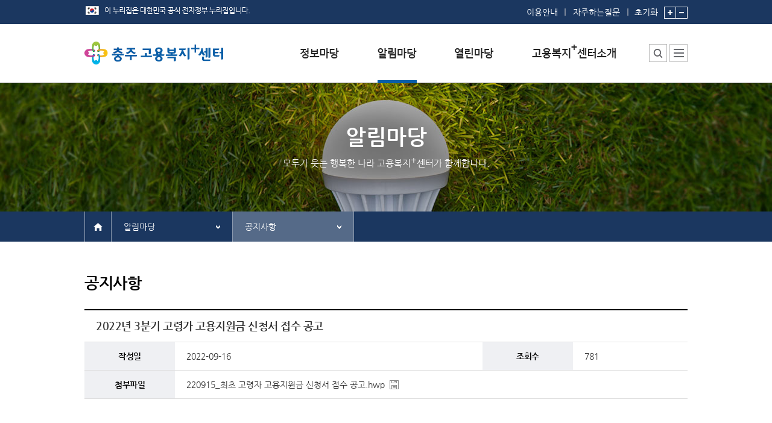

--- FILE ---
content_type: application/javascript
request_url: http://www.work.go.kr/js/framework/keis.str.js
body_size: 15209
content:
/**
* F: 문자열 처리함수<br>
* <pre>
*   alert( keis.str("M123erong").getNum().val() ); -> "123"  출력
* </pre>
*
* @classDescription 문자열 관련 유틸리티
* @return {keis.str}
* @author 통합팀 2011.07.14
*
*/
keis.str = function( string ) {

  var z_self = arguments.callee;

  if(!(this instanceof z_self)) return new z_self(string);

  this.val( string );

};

keis.str.prototype = {

  /**
  * F: 처리된 문자열을 가져온다.<br>
  * 처리에 필요한 문자열을 세팅할 수도 있다.
  * <pre>
  *   alert( keis.str("Merong").val() ); -> "Merong"  출력
  *   alert( keis.str("Merong).val(A).val() ); -> "A" 출력
  * </pre>
  *
  * @param {Object|String} value - 세팅할 문자열 (또는 오브젝트)
  * @return {String,keis.str}
  */
  val : function( value ) {

    if( arguments.length == 0 ) return this.z_val;

    if( keis.chk.isNull(value) ) {
      this.z_val = "";
    } else if( keis.chk.isTypStr(value) ) {
      this.z_val = value;
    } else if( value instanceof keis.str ) {
      this.z_val = value.val();
    } else if( keis.chk.isTypObj(value) ) {
      this.z_val = "" + $(value).val();
    } else {
      this.z_val = "" + value;
    }

    return this;

  },

  /**
  * F: 문자열을 치환한다.
  * <pre>
  *   alert( keis.str( "my body is male" ).replace("male", "female").val() );
  *   --> "my body is female"
  * </pre>
  *
  * @param {String,RegExp} pattern - 찾을 문자열 또는 정규식 패턴
  * @param {String} replaceStr - 치환할 문자열
  * @return {keis.str}
  */
  replace : function( pattern, replaceStr ) {

    if( pattern != null && (keis.chk.isTypStr(replaceStr) || keis.chk.isTypNum(replaceStr)) ) {
      this.z_val = this.z_val.replace( pattern, replaceStr );
    }

    return this;

  },

  /**
  * F: 문자열을 모두 치환한다.
  * <pre>
  *   alert( keis.str( "m A m" ).replace("m", "a").val() ); --> "a A m"
  *   alert( keis.str( "m A m" ).replaceAll("m", "a").val() ); --> "a A a"
  * </pre>
  *
  * @param {String} pattern - 찾을 문자열
  * @param {String} replaceStr - 치환할 문자열
  * @return {keis.str}
  */
  replaceAll : function( pattern, replaceStr ) {
    var ptn = ( keis.chk.isTypStr(pattern) || keis.chk.isTypNum(replaceStr) ) ? eval( "/" + pattern + "/g" ) : pattern;
    return this.replace( ptn, replaceStr );
  },

  /**
  * F: 문자열을 없앤다.
  *
  * @param {String,RegExp} pattern - 찾을 문자열 또는 정규식 패턴
  * @return {keis.str}
  */
  remove : function( pattern ) {
    return this.replace( pattern, "" );
  },

  /**
  * F: 문자열을 모두 없앤다.
  * @param {String,RegExp} pattern - 찾을 문자열 또는 정규식 패턴
  * @return {keis.str}
  */
  removeAll : function( pattern ) {
    return this.replaceAll( pattern, "" );
  },

  /**
  * F: 앞뒤 공백문자를 제거한다.
  *
  * @return {keis.str}
  */
  trim : function() {
    return this.remove( keis.c.REG_PTN.TRIM );
  },

  /**
  * F: 앞 공백문자를 제거한다.
  *
  * @return {keis.str}
  */
  ltrim : function() {
    return this.remove( keis.c.REG_PTN.LTRIM );
  },

  /**
  * F: 뒤 공백문자를 제거한다.
  *
  * @return {keis.str}
  */
  rtrim : function() {
    return this.remove( keis.c.REG_PTN.RTRIM );
  },

  /**
  * F: 모든 공백문자를 제거한다.
  *
  * @return {keis.str}
  */
  allTrim : function( string ) {
    return this.remove( keis.c.REG_PTN.INNER_SPACE );
  },

  /**
  * F: 중복 빈칸을 1개의 빈칸으로 만든다.
  *
  * @return {keis.str}
  */
  innerTrim : function() {
    return this.replace( keis.c.REG_PTN.INNER_TRIM, " " );
  },

  /**
  * F: LPAD 처리를 수행한다.
  * <pre>
  *   alert( keis.str("A").lpad(3,'0').val() ); -> 00A
  * </pre>
  *
  * @param {Number} length - 전체길이
  * @param {String} fillChar - 패딩문자
  * @return {keis.str}
  */
  lpad : function( length, fillChar ) {

    if( !keis.chk.isEmpty(this.z_val) ) {
      var srcStr = this.z_val.substr( 0, length );
      var cnt = 0;
      for( var i = srcStr.length; i < length; i++ ) {
        srcStr = fillChar.charAt(cnt) + srcStr;
        cnt++;
        cnt = ( cnt == fillChar.length ) ? 0 : cnt;
      }
      this.z_val = srcStr;
    }

    return this;

  },

  /**
  * F: RPAD 처리를 수행한다.
  * <pre>
  *   alert( keis.str("A").rpad(3,'0').val() ); -> A00
  * </pre>
  *
  * @param {Number} length - 전체길이
  * @param {String} fillChar - 패딩문자
  * @return {keis.str}
  */
  rpad : function( length, fillChar ) {

      if( !keis.chk.isEmpty(this.z_val) ) {
        var srcStr = this.z_val.substr( 0, length );
        var cnt = 0;
        for( var i = srcStr.length; i < length; i++ ) {
          srcStr = srcStr + fillChar.charAt(cnt);
          cnt++;
          cnt = ( cnt == fillChar.length ) ? 0 : cnt;
        }
        this.z_val = srcStr;
      }

      return this;

  },

  /**
  * F: byte 수를 확인한다.
  *
  * @return {Number} 문자열의바이트
  */
  bytes : function() {
    var z_add = ( keis.window.getCharset() == "UTF-8" ) ? 2 : 1;
    var z_len = 0;
    for( var i = 0, cnt = this.z_val.length; i < cnt; i++, z_len++ ) {
      if( this.z_val.charCodeAt(i) < 0 || this.z_val.charCodeAt(i) > 127 ) z_len += z_add;
    }
    return z_len;
  },

  /**
  * F: 숫자만 남긴다.
  *
  * @return {keis.str}
  */
  setNum : function() {
    return this.remove( keis.c.REG_PTN.NOT_NUM );
  },

  /**
  * F: 부호와 소수점을 포함한 숫자만 남긴다.
  *
  * @return {keis.str}
  */
  setParseNum : function() {
    return this.remove( keis.c.REG_PTN.NOT_NUM_PARSE );
  },

  /**
  * F: 숫자만 제외시킨다.
  *
  * @return {keis.str}
  */
  setNotNum : function() {
    return this.remove( keis.c.REG_PTN.NUM );
  },

  /**
  * F: 정수 형태로 추출한다.
  *
  * @return {Number} 정수
  */
  parseInt : function() {
    this.setParseNum();
    if( this.z_val == "" ) return 0;
    return parseInt( this.z_val );
  },

  /**
   * F: 실수 형태로 추출한다.
   *
   * @return {Number} 실수
   */
  parseFloat : function() {
    this.setParseNum();
    if( this.z_val == "" ) return 0.0;
    return parseFloat( this.z_val );
  },

  /**
  * F: 영문자만 남긴다.
  *
  * @return {keis.str}
  */
  setEng : function() {
    return this.remove( keis.c.REG_PTN.NOT_ENG );
  },

  /**
  * F: 영문자만 제외시킨다.
  *
  * @return {keis.str}
  */
  setNotEng : function() {
    return this.remove( keis.c.REG_PTN.ENG );
  },

  /**
  * F: 숫자에 3자리마다 콤마를 찍는다.
  *
  * @return {keis.str}
  */
  setMoney : function() {

    var _val = "" + this.parseFloat();
    var _pos = _val.lastIndexOf(".");

    if( _pos >= 0 ) {
      this.z_val = _val.substring( 0, _pos - 1).replace( keis.c.REG_PTN.MONEY, "$1," ) + _val.substring( _pos );
    } else {
      this.z_val = _val.replace( keis.c.REG_PTN.MONEY, "$1," );
    }

    return this;

  },

  /**
  * F: 값이 없다면 지정 문자로 치환한다.
  *
  * @param {String} replaceStr - 값이 없을 경우 치환할 문자열
  * @return {keis.str}
  */
  nvl : function( replaceStr ) {
    if( this.z_val == "" ) this.val( replaceStr );
    return this;
  },

  /**
  * F: 문자열이 특정 패턴을 가지고 있는지 검사한다.
  *
  * @param {String} pattern - 패턴
  * @return {Boolean}
  */
  hasValue : function( pattern ) {
    if( pattern == null ) return false;
    return ( this.z_val.indexOf( pattern ) >= 0 ) ? true : false;
  },

  /**
  * F: 문자열이 비어있는지 검사한다.
  *
  * @return {Boolean}
  */
  isEmpty : function( pattern ) {
    return this.z_val == "";
  },

  /**
  * F: 문자열의 XSS 처리를 해제한다.
  *
  * @return {keis.str}
  */
  unclearXss : function() {

     this.z_val = this.z_val
      .replace( /&lt;/g,  "<" )
      .replace( /&gt;/g,  ">" )
      .replace( /&#60;/g, "<" )
      .replace( /&#62;/g, ">" )
      .replace( /&#34;/g, '"' )
      .replace( /&#39;/g, "'" )
      .replace( /&#92;/g, "W" )
      .replace( /&#40;/g, "(" )
      .replace( /&#41;/g, ")" );

     return this;

  },

  /**
  * F: 문자열에 XSS 처리를 수행한다.
  *
  * @return {keis.str}
  */
  clearXss : function() {

     this.z_val = this.z_val
      .replace( /</g, "&#60;" )
      .replace( />/g, "&#62;" )
      .replace( /"/g, "&#34;" )
      .replace( /'/g, "&#39;" )
      .replace( /\\/g,"&#92;" )
      .replace( /\(/g,"&#40;" )
      .replace( /\)/g,"&#41;" );

     return this;

  },

  /**
  * F: 마지막 한글문자의 초성/중성/종성을 나누어 가져온다.
  * <pre>
  *   var c = keis.str( "홍길동" ).getLastKrChr(); -> ['ㄷ','ㅗ','ㅇ']
  *   var c = keis.str( "손상욱" ).getLastKrChr(); -> ['ㅇ','ㅜ','ㄱ']
  *   var c = keis.str( "Name" ).getLastKrChr(); -> [null,null,null]
  * </pre>
  *
  * @return {Array} 초성/중성/종성이 나누어진 배열 (한글이 아닐 경우 null이 반환됨)
  */
  getLastKr : function() {

    var result = [null,null,null];
    var word   = this.z_val;
    var schar  = word.charCodeAt( word.length - 1 );

    if( schar < 0xAC00 || schar > 0xD79F ) return result;

    schar = schar - 0xAC00;

    var jong = schar % 28;
    var jung = ( (schar - jong) / 28 ) % 21;
    var cho  = parseInt( ((schar-jong) / 28) / 21 );

    result[0] = keis.c.REG_PTN.HAN_1ST[cho];
    result[1] = keis.c.REG_PTN.HAN_2ND[jung];
    result[2] = keis.c.REG_PTN.HAN_3RD[jong];

    return result;

  },

  /**
   * F: 문자열 길이를 구한다.
   *
   * @return {Number}
   */
  length : function() {
    return this.z_val.length;
  },

  /**
   * F: 시작위치부터 지정 길이만큼 문자열을 자른다.
   *
   * @param {Number} start - 시작위치
   * @param {Number} length - 길이
   * @return {keis.str}
   */
  substr : function( start,length ) {
    this.z_val = this.z_val.substr( start, length );
    return this;
  },

  /**
   * F: 지정한 위치대로 문자열을 자른다.
   *
   * @param {Number} startIndex - 시작위치
   * @param {Number} endIndex - 종료위치
   * @return {keis.str}
   */
  substring : function( startIndex, endIndex ) {
    this.z_val = this.z_val.substring( startIndex, endIndex );
    return this;
  },

  /**
   * 문자열이 시작하는 위치를 반환한다.
   * <pre>
   *   keis.str( "Play Station" ).indexOf( "y" ); ->  3 을 반환
   * </pre>
   *
   * @param {String} searchValue - 검색할 문자열
   * @param {Number} fromIndex - 검색시작위치
   * @return {Number} 문자열 검색위치
   */
  indexOf : function( searchValue, fromIndex ) {
    return this.z_val.indexOf( searchValue, fromIndex );
  },

  /**
   * 문자열이 시작하는 위치를 뒤부터 검색하여 반환한다.
   * <pre>
   *   keis.str( "xbox" ).lastIndexOf( "x" ); -> 3 을 반환
   * </pre>
   *
   * @param {String} searchValue - 검색할 문자열
   * @param {Number} fromIndex - 검색시작위치
   * @return {Number} 문자열 검색위치
   */
  lastIndexOf : function( searchValue, fromIndex ) {
    return this.z_val.lastIndexOf( searchValue, fromIndex );
  },


  /**
   * F: 대문자로 변환한다.
   * <pre>
   *   keis.str( "xbox" ).toUpperCase().val(); -> "XBOX" 반환
   * </pre>
   *
   * @return {keis.str}
   */
  toUpperCase : function() {
    this.z_val = this.z_val.toUpperCase()
    return this;
  },

  /**
   * F: 소문자로 변환한다.
   * <pre>
   *   keis.str( "XboX" ).toLowerCase().val(); -> "xbox" 반환
   * </pre>
   *
   * @return {keis.str}
   */
  toLowerCase : function() {
    this.z_val = this.z_val.toLowerCase()
    return this;
  },

  /**
   * F: FORMAT 형식의 날짜문자열을 [YYYY,MM,DD,HH,MI,SS] 순서의 배열로 읽어온다.
   * <pre>
   *   alert( keis.str("03-23-2011 12:32").getDateArray("MM-DD-YYYY MI SS") ); -> [2011,03,23,,12,32]
   * </pre>
   *
   * @param {String} format - 포맷 (YYYY,MM,DD,HH,MI,SS 조합)
   * @return {Array}
   */
  getDateArray : function( format ) {

    var z_format  = keis.str(format||keis.conf.com.dateFormat).setEng().toUpperCase().val();
    var z_dateStr = this.setNum().val();

    var z_div = [ 'YYYY', 'MM', 'DD', 'HH', 'MI', 'SS' ];
    var z_pos = [], z_res = [];

    // get position according to format
    $(z_div).each(function(i){
      z_pos.push( z_format.indexOf(z_div[i]) );
    });

    // extract data
    $(z_div).each(function(i){
      if( z_pos[i] < 0 ) {
        z_res[i] = null;
        return true;
      }
      z_res[i] = z_dateStr.substr( z_pos[i], z_div[i].length );
    });

    return z_res;

  },

  /**
   * F: 문자열이 달라지는 위치를 검색한다.
   * <pre>
   *   alert( keis.str("가12나").getDiffIndex("가나") ); -> 1을 반환
   * </pre>
   *
   * @param {String} string - 비교할 문자열
   * @return {Number} 문자열이 달라지는 시작점 (문자열이 동일하다면 -1 반환)
   */
  getDiffIndex : function( string ) {

    var diffTxt = keis.str( string ).val();

    if( this.z_val == diffTxt ) return -1;

    var iCnt = Math.max( this.z_val.length, diffTxt.length ), c0, c1;

    for( var i = 0; i < iCnt; i++ ) {

      c0 = this.z_val.charAt( i );
      c1 = diffTxt.charAt( i );

      if( c0 == "" || c1 == "" || c0 != c1 ) return i;

    }

  },

  /**
   * F: 문자열을 배열로 만든다.
   *
   * @param {String} seperator - 배열을 나눌 구분기호
   * @param {Number} limit - 최대 배열 개수
   * @return {Array} 구분기호로 분리된 배열
   */
  split : function( seperator, limit ) {
    return this.z_val.split( seperator || "", limit );
  },

  /**
   * F: 마스크를 적용한다.
   *
   * @param {String} format - 패턴 ( X:문자, 9:숫자, *:문자 또는 숫자 )
   * @return {keis.str}
   */
  setMask : function( format ) {

    var ptn = keis.str(format).val().toUpperCase();

    var result = "";

    var flag, j = 0, chStr, chPtn;

    for( var i = 0, iCnt = ptn.length; i < iCnt; i++ ) {

      flag = true;

      chStr = this.z_val.charAt(j);
      chPtn = ptn.charAt(i);

      if( chStr == "" ) break;

      switch( chPtn ) {

        case "X":
          if( ! keis.chk.isReg(chStr, keis.c.REG_PTN.MASK_CHR) ) flag = false;
          break;

        case "9" :
          if( ! keis.chk.isReg(chStr, keis.c.REG_PTN.MASK_NUM) ) {
            flag = false;
          }
          break;

        case "*" :
          if( ! keis.chk.isReg(chStr, keis.c.REG_PTN.MASK_ALL) ) flag = false;
          break;

        default :

          if( chStr == chPtn ) j++;
          result += chPtn;
          continue;

      }

      if( flag == true ) {
        result += chStr;
      } else {
        i--;
      }

      j++;

    }

    this.z_val = result;

    return this;

  },

  /**
   * F: 마스크를 해제한다.
   *
   * @param {String} format - 패턴 ( X:문자, 9:숫자, *:문자 또는 숫자 )
   * @return {keis.str}
   */
  setUnmask : function( format ) {

    var ptn = keis.str(format).remove(/[x|X|9|\*]/g).split();

    ptn = $.unique( ptn );

    for( var i = 0, iCnt = ptn.length; i < iCnt; i++ ) {
      this.removeAll( ptn[i] );
    }

    return this;

  }

};

--- FILE ---
content_type: application/javascript
request_url: http://www.work.go.kr/js/framework/keis.date.js
body_size: 8810
content:
/**
* F: 날짜처리함수<br>
* <pre>
*   keis.date().val() -> 서버기준 시간을 초기값으로 가지고 있는 신규 Date객체
*   keis.date(new Date(2011,3-1,5)).val() -> Date객체 (2011-03-05)
*   keis.date("03-05-2011","MM-DD-YYYY").val() -> Date객체 (2011-03-05)
* </pre>
*
* @param {String/Date/keis.date} date - 날짜
* @param {String} format - 입력포맷 (기본값 : {@link keis.c.DATE.FORMAT} )
* @return {keis.date}
* @author 통합팀 2011.07.14
*
*/
keis.date = function( date, format ) {

  var z_self = arguments.callee;

  if(!(this instanceof z_self)) return new z_self( date, format );

  this.z_format = format || keis.c.DATE.FORMAT;

  if( keis.chk.isEmpty(date) ) {
    this.val( this.getNow(), this.z_format );
  } else {
    this.val( date, this.z_format );
  }

};

keis.date.prototype = {

  /**
  * F: Date 객체를 가져온다.<br>
  * 처리에 필요한 Date 객체를 세팅할 수도 있다.
  * 잘못된 정보로 Date 객체가 세팅될 경우 null이 저장된다.
  * <pre>
  *   keis.date().val() -> Date객체(신규)
  *   keis.date().val(new Date(2011,3-1,5)).val() -> Date객체 (2011-03-05)
  *   keis.date().val("03-05-2011","MM-DD-YYYY").val() -> Date객체 (2011-03-05)
  * </pre>
  *
  * @param {String,Date} date - 날짜
  * @param {String} format - 입력포맷 (기본값:YYYY-MM-DD, YYYY,MM,DD,HH,MI,SS조합)
  * @return {Date,keis.date}
  */
  val : function( date, format ) {

    if( arguments.length == 0 ) return this.z_val;

    if( keis.chk.isTypDate(date) ) {
      this.z_val = date;
      return this;
    } else if( date instanceof keis.date ) {
        this.z_val = date.val();
        return this;
    }

    // get dateArray through format
    var z_dtArr = keis.str(date).getDateArray( format || this.z_format );

    $(z_dtArr).each(function(i){
      if( z_dtArr[i] == null ) return true;
      z_dtArr[i] = Number(z_dtArr[i]);
    });

    // calibrate date
    z_dtArr[1] = (z_dtArr[1]==null) ? null : z_dtArr[1] - 1; // 월데이터 보정
    z_dtArr[2] = (z_dtArr[2]==null) ? 1 : z_dtArr[2]; // 일데이터 보정

    // create Date object
    var z_date = new Date( z_dtArr[0], z_dtArr[1], z_dtArr[2], z_dtArr[3], z_dtArr[4], z_dtArr[5], 1 );

    // check validation
    var z_chk  = [];
    z_chk.push( "" + z_date.getFullYear() );
    z_chk.push( "" + z_date.getMonth() );
    z_chk.push( "" + z_date.getDate() );
    z_chk.push( "" + z_date.getHours() );
    z_chk.push( "" + z_date.getMinutes() );
    z_chk.push( "" + z_date.getSeconds() );

    var z_flag = true;

    $(z_chk).each(function(i){
      if( z_dtArr[i] != null && z_dtArr[i] != z_chk[i] ) {
        z_flag = false;
        return false;
      }
    });

    // save result
    this.z_val = (z_flag) ? z_date : null;

    return this;

  },

  /**
   * F: 포맷을 가져오거나 변경한다.
   *
   * <pre>
   *   var d = keis.date( "2011-01-01" );
   *
   *   d.format(); -> "YYYY-MM-DD"
   *   d.format( "YYYYMMDD" );
   *   d.format(); -> "YYYYMMDD"
   * </pre>
   *
   * @param {Object} format - 날짜포멧
   * @return {String} 포맷으로 변환된 결과 문자열
   */
  format : function ( format ) {

    if( arguments.length == 0 ) return this.z_format;
    this.z_format = keis.str( format ).val();

  },

  /**
   * F: 날짜를 포맷에 맞게 변환한다.
   *
   * @param {String} format - 포맷 (기본값:시간데이터 세팅시 입력한 포맷(미입력시 YYYY-MM-DD), YYYY,MM,DD,HH,MI,SS조합)
   * @return {String} 포맷이 적용된 날짜
   */
  toString : function( format ) {

    if( this.z_val == null ) return "";

    var z_result = keis.str(format||this.z_format).toUpperCase().val();
    var z_date   = this.z_val;

    return keis.str(z_result).replace( "YYYY", z_date.getFullYear() )
      .replace( "MM", keis.str(z_date.getMonth()+1).lpad(2,"0").val() )
      .replace( "DD", keis.str(z_date.getDate()   ).lpad(2,"0").val() )
      .replace( "HH", keis.str(z_date.getHours()  ).lpad(2,"0").val() )
      .replace( "MI", keis.str(z_date.getMinutes()).lpad(2,"0").val() )
      .replace( "SS", keis.str(z_date.getSeconds()).lpad(2,"0").val() ).val();

    return result;

  },

  /**
   * F: 현재시간 추출 관련 환경 초기화
   *
   * @param {String} date - YYYYMMDDHHMISS 형식의 문자열
   */
  initNow : function( date ) {

    if( keis.chk.isEmpty(date) ) {
      keis.c.DATE.SERVER_DATE = new Date();
    } else {
      keis.c.DATE.SERVER_DATE = this.val(date,"YYYYMMDDHHMISS").val();
    }

    keis.c.DATE.LOCAL_DATE = new Date();

  },

  /**
   * F: 현재 시간을 구한다.<br>
   * new Date() 함수는 로컬 PC 의 시간을 구하기 때문에 현재 시간을 구하는 용도로 사용해서는 안된다.
   *
   * @return {Date}
   */
  getNow : function() {

    if( keis.c.DATE.SERVER_DATE == null ) this.initNow();

    var gap = new Date() - keis.c.DATE.LOCAL_DATE;
    var now = keis.c.DATE.SERVER_DATE.valueOf() + gap;

    return new Date( now );

  },

  /**
   * F: 년도(4자리)를 구한다.
   *
   * @return {Number} 년도
   */
  getYear  : function()  {
    return this.z_val.getFullYear();
  },

  /**
   * F: 월을 구한다.
   *
   * @return {Number} 월 (1-12)
   */
  getMonth : function()  {
    return this.z_val.getMonth() + 1;
  },

  /**
   * F: 일을 구한다.
   *
   * @return {Number} 일
   */
  getDate : function()  {
    return this.z_val.getDate();
  },

  /**
   * F: 시간을 구한다.
   *
   * @return {Number} 시간
   */
  getHour : function() {
    return this.z_val.getHours();
  },

  /**
   * F: 분을 구한다.
   *
   * @return {Number} 분
   */
  getMin : function() {
    return this.z_val.getMinutes();
  },

  /**
   * F: 초를 구한다.
   *
   * @return {Number} 초
   */
  getSec : function() {
    return this.z_val.getSeconds();
  },

  /**
   * F: 요일을 구한다.
   *
   * @return {Number} 요일에 해당하는 숫자 (0:일요일 - 6:토요일)
   */
  getDay   : function()  {
    return this.z_val.getDay();
  },


  /**
   * F: 두 날짜간 차이를 구한다.
   * <pre>
   *   var a = keis.date("2011-01-01");
   *   var b = keis.date("2011-01-03");
   *   keis.msg.debug( "날짜차이 : " + b.getBetweenDate( a ) ); -> -2일 차이
   * </pre>
   *
   * @param {String/Date/keis.date} date - 날짜
   * @param {String} format - 포멧
   * @return {Number} 일자
   */
  getBetweenDate : function(date, format) {

    var cDate;

    if( keis.chk.isTypDate(date) ) {
      cDate = date;
    } else if( keis.chk.isTypStr(date) ) {
      cDate = keis.date( date, format );
    } else if( date instanceof keis.date ) {
      cDate = date.val();
    }

    return ( cDate - this.val() ) / 1000 / 60 / 60 / 24;

  },


  /**
   * F: 월말로 세팅한다.
   *
   * <pre>
   *   keis.Date("2011-04-17").setLastDate().toString(); -> "2011-04-30" 반환
   * </pre>
   *
   * @return {keis.date}
   */
  setLastDate : function() {
    if( this.z_val != null ) this.z_val = new Date( this.getYear(), this.getMonth(), 0, this.getHour(), this.getMin(), this.getSec(), 1 );
    return this;
  },

  /**
   * F: 년을 더한다.
   *
   * <pre>
   *   keis.date().addYear( 1  ); -> 현재시간에서 1년을 더한다.
   *   keis.date().addYear( -1 ); -> 현재시간에서 1년을 뺀다.
   * </pre>
   *
   * @param {Number} num - 더할 년
   * @return {keis.date}
   */
  addYear : function( num )  {

    if( this.z_val != null ) this.z_val.setFullYear( this.z_val.getFullYear() + num );
    return this;

  },

  /**
   * F: 월을 더한다.
   * <pre>
   *   keis.date().addMonth( 1  ); -> 현재시간에서 1달을 더한다.
   *   keis.date().addMonth( -1 ); -> 현재시간에서 1달을 뺀다.
   * </pre>
   *
   * @param {Number} num - 더할 월
   * @return {keis.date}
   */
  addMonth : function( num )  {

    if( this.z_val != null ) this.z_val.setMonth( this.z_val.getMonth() + num );
    return this;

  },

  /**
   * F: 일을 더한다.
   * <pre>
   *   keis.date().addDate( 1  ); -> 현재시간에서 1일을 더한다.
   *   keis.date().addDate( -1 ); -> 현재시간에서 1일을 뺀다.
   * </pre>
   *
   * @param {Number} num - 더할 일
   * @return {keis.date}
   */
  addDate : function( num )  {

    if( this.z_val != null ) this.z_val.setDate( this.z_val.getDate() + num );
    return this;

  },

  /**
   * F: 시간을 더한다.
   * <pre>
   *   keis.date().addHour( 1  ); -> 현재시간에서 1시간을 더한다.
   *   keis.date().addHour( -1 ); -> 현재시간에서 1시간을 뺀다.
   * </pre>
   *
   * @param {Number} num - 더할 시간
   * @return {keis.date}
   */
  addHour : function( num )  {

    if( this.z_val != null ) this.z_val.setHours( this.z_val.getHours() + num );
    return this;
  }

};